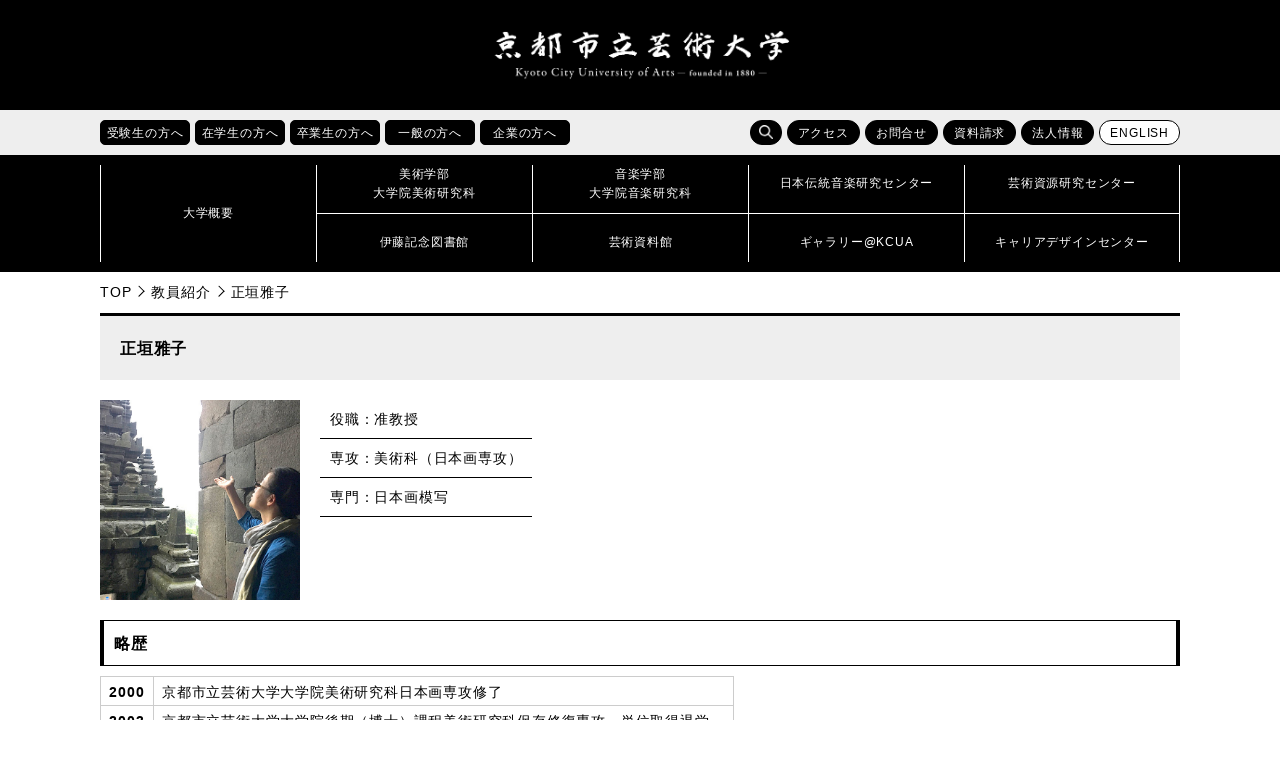

--- FILE ---
content_type: text/html; charset=UTF-8
request_url: https://www.kcua.ac.jp/professors/shogaki-masako/
body_size: 41061
content:

<!doctype html>
<!--[if lt IE 7]><html lang="ja" class="no-js lt-ie9 lt-ie8 lt-ie7"><![endif]-->
<!--[if (IE 7)&!(IEMobile)]><html lang="ja" class="no-js lt-ie9 lt-ie8"><![endif]-->
<!--[if (IE 8)&!(IEMobile)]><html lang="ja" class="no-js lt-ie9"><![endif]-->
<!--[if gt IE 8]><!--> <html lang="ja" class="no-js"><!--<![endif]-->

<head>
<!-- Google Tag Manager -->
<script>(function(w,d,s,l,i){w[l]=w[l]||[];w[l].push({'gtm.start':
new Date().getTime(),event:'gtm.js'});var f=d.getElementsByTagName(s)[0],
j=d.createElement(s),dl=l!='dataLayer'?'&l='+l:'';j.async=true;j.src=
'https://www.googletagmanager.com/gtm.js?id='+i+dl;f.parentNode.insertBefore(j,f);
})(window,document,'script','dataLayer','GTM-K6XMCTS');</script>
<!-- End Google Tag Manager -->

<meta charset="UTF-8">
<meta name="keywords" content="京都芸大,京芸,KCUA,京都,芸術大学,美術大学,音楽大学,芸大,美大,音大,大学,美術,音楽,芸術,アート,デザイン,工芸,クラフト,保存修復,日本画,油画,彫刻,版画,絵画,構想設計,メディアアート,ビジュアルデザイン,環境デザイン,プロダクトデザイン,産業工芸,意匠,芸術学,作曲,指揮,器楽,ピアノ,弦楽,管楽,打楽,金管,木管,声楽,オペラ,音楽学,伝統音楽,伝音,芸術資源,研究センター,芸資研,演奏,展覧,展示,ギャラリー,制作,作品,作家,教育,留学,国際交流,京都市立芸術大学,コンセプチュアルアート,ヴィジュアルアート,チェンバロ,ヴァイオリン,ヴィオラ,チェロ,コントラバス,ハープ,オーボエ,クラリネット,フルート,ピッコロ,チューバ,ホルン,トランペット,サクソフォン,ユーフォニウム,ソプラノ,メゾソプラノ,アルト,テノール,バス,邦楽,日本音楽,能楽,常磐津,ミュージカル,ファッション,ダンス,建築" />
<meta name="viewport" content="width=device-width, initial-scale=1.0">
<meta http-equiv="X-UA-Compatible" content="IE=edge">
<link rel="icon" href="https://www.kcua.ac.jp/wp-content/themes/main_design/favicon.ico">
<title>正垣雅子 | 京都市立芸術大学</title>
<meta name='robots' content='max-image-preview:large' />
	<style>img:is([sizes="auto" i], [sizes^="auto," i]) { contain-intrinsic-size: 3000px 1500px }</style>
	<link rel='dns-prefetch' href='//maps.googleapis.com' />
<link rel='dns-prefetch' href='//fonts.googleapis.com' />
<link rel="alternate" type="application/rss+xml" title="京都市立芸術大学 &raquo; フィード" href="https://www.kcua.ac.jp/feed/" />
<link rel="alternate" type="application/rss+xml" title="京都市立芸術大学 &raquo; コメントフィード" href="https://www.kcua.ac.jp/comments/feed/" />
<link rel="alternate" type="application/rss+xml" title="京都市立芸術大学 &raquo; 正垣雅子 のコメントのフィード" href="https://www.kcua.ac.jp/professors/shogaki-masako/feed/" />
<script type="text/javascript">
/* <![CDATA[ */
window._wpemojiSettings = {"baseUrl":"https:\/\/s.w.org\/images\/core\/emoji\/16.0.1\/72x72\/","ext":".png","svgUrl":"https:\/\/s.w.org\/images\/core\/emoji\/16.0.1\/svg\/","svgExt":".svg","source":{"concatemoji":"https:\/\/www.kcua.ac.jp\/wp-includes\/js\/wp-emoji-release.min.js"}};
/*! This file is auto-generated */
!function(s,n){var o,i,e;function c(e){try{var t={supportTests:e,timestamp:(new Date).valueOf()};sessionStorage.setItem(o,JSON.stringify(t))}catch(e){}}function p(e,t,n){e.clearRect(0,0,e.canvas.width,e.canvas.height),e.fillText(t,0,0);var t=new Uint32Array(e.getImageData(0,0,e.canvas.width,e.canvas.height).data),a=(e.clearRect(0,0,e.canvas.width,e.canvas.height),e.fillText(n,0,0),new Uint32Array(e.getImageData(0,0,e.canvas.width,e.canvas.height).data));return t.every(function(e,t){return e===a[t]})}function u(e,t){e.clearRect(0,0,e.canvas.width,e.canvas.height),e.fillText(t,0,0);for(var n=e.getImageData(16,16,1,1),a=0;a<n.data.length;a++)if(0!==n.data[a])return!1;return!0}function f(e,t,n,a){switch(t){case"flag":return n(e,"\ud83c\udff3\ufe0f\u200d\u26a7\ufe0f","\ud83c\udff3\ufe0f\u200b\u26a7\ufe0f")?!1:!n(e,"\ud83c\udde8\ud83c\uddf6","\ud83c\udde8\u200b\ud83c\uddf6")&&!n(e,"\ud83c\udff4\udb40\udc67\udb40\udc62\udb40\udc65\udb40\udc6e\udb40\udc67\udb40\udc7f","\ud83c\udff4\u200b\udb40\udc67\u200b\udb40\udc62\u200b\udb40\udc65\u200b\udb40\udc6e\u200b\udb40\udc67\u200b\udb40\udc7f");case"emoji":return!a(e,"\ud83e\udedf")}return!1}function g(e,t,n,a){var r="undefined"!=typeof WorkerGlobalScope&&self instanceof WorkerGlobalScope?new OffscreenCanvas(300,150):s.createElement("canvas"),o=r.getContext("2d",{willReadFrequently:!0}),i=(o.textBaseline="top",o.font="600 32px Arial",{});return e.forEach(function(e){i[e]=t(o,e,n,a)}),i}function t(e){var t=s.createElement("script");t.src=e,t.defer=!0,s.head.appendChild(t)}"undefined"!=typeof Promise&&(o="wpEmojiSettingsSupports",i=["flag","emoji"],n.supports={everything:!0,everythingExceptFlag:!0},e=new Promise(function(e){s.addEventListener("DOMContentLoaded",e,{once:!0})}),new Promise(function(t){var n=function(){try{var e=JSON.parse(sessionStorage.getItem(o));if("object"==typeof e&&"number"==typeof e.timestamp&&(new Date).valueOf()<e.timestamp+604800&&"object"==typeof e.supportTests)return e.supportTests}catch(e){}return null}();if(!n){if("undefined"!=typeof Worker&&"undefined"!=typeof OffscreenCanvas&&"undefined"!=typeof URL&&URL.createObjectURL&&"undefined"!=typeof Blob)try{var e="postMessage("+g.toString()+"("+[JSON.stringify(i),f.toString(),p.toString(),u.toString()].join(",")+"));",a=new Blob([e],{type:"text/javascript"}),r=new Worker(URL.createObjectURL(a),{name:"wpTestEmojiSupports"});return void(r.onmessage=function(e){c(n=e.data),r.terminate(),t(n)})}catch(e){}c(n=g(i,f,p,u))}t(n)}).then(function(e){for(var t in e)n.supports[t]=e[t],n.supports.everything=n.supports.everything&&n.supports[t],"flag"!==t&&(n.supports.everythingExceptFlag=n.supports.everythingExceptFlag&&n.supports[t]);n.supports.everythingExceptFlag=n.supports.everythingExceptFlag&&!n.supports.flag,n.DOMReady=!1,n.readyCallback=function(){n.DOMReady=!0}}).then(function(){return e}).then(function(){var e;n.supports.everything||(n.readyCallback(),(e=n.source||{}).concatemoji?t(e.concatemoji):e.wpemoji&&e.twemoji&&(t(e.twemoji),t(e.wpemoji)))}))}((window,document),window._wpemojiSettings);
/* ]]> */
</script>
<style id='wp-emoji-styles-inline-css' type='text/css'>

	img.wp-smiley, img.emoji {
		display: inline !important;
		border: none !important;
		box-shadow: none !important;
		height: 1em !important;
		width: 1em !important;
		margin: 0 0.07em !important;
		vertical-align: -0.1em !important;
		background: none !important;
		padding: 0 !important;
	}
</style>
<link rel='stylesheet' id='wp-block-library-css' href='https://www.kcua.ac.jp/wp-includes/css/dist/block-library/style.min.css' type='text/css' media='all' />
<style id='classic-theme-styles-inline-css' type='text/css'>
/*! This file is auto-generated */
.wp-block-button__link{color:#fff;background-color:#32373c;border-radius:9999px;box-shadow:none;text-decoration:none;padding:calc(.667em + 2px) calc(1.333em + 2px);font-size:1.125em}.wp-block-file__button{background:#32373c;color:#fff;text-decoration:none}
</style>
<style id='global-styles-inline-css' type='text/css'>
:root{--wp--preset--aspect-ratio--square: 1;--wp--preset--aspect-ratio--4-3: 4/3;--wp--preset--aspect-ratio--3-4: 3/4;--wp--preset--aspect-ratio--3-2: 3/2;--wp--preset--aspect-ratio--2-3: 2/3;--wp--preset--aspect-ratio--16-9: 16/9;--wp--preset--aspect-ratio--9-16: 9/16;--wp--preset--color--black: #000000;--wp--preset--color--cyan-bluish-gray: #abb8c3;--wp--preset--color--white: #ffffff;--wp--preset--color--pale-pink: #f78da7;--wp--preset--color--vivid-red: #cf2e2e;--wp--preset--color--luminous-vivid-orange: #ff6900;--wp--preset--color--luminous-vivid-amber: #fcb900;--wp--preset--color--light-green-cyan: #7bdcb5;--wp--preset--color--vivid-green-cyan: #00d084;--wp--preset--color--pale-cyan-blue: #8ed1fc;--wp--preset--color--vivid-cyan-blue: #0693e3;--wp--preset--color--vivid-purple: #9b51e0;--wp--preset--gradient--vivid-cyan-blue-to-vivid-purple: linear-gradient(135deg,rgba(6,147,227,1) 0%,rgb(155,81,224) 100%);--wp--preset--gradient--light-green-cyan-to-vivid-green-cyan: linear-gradient(135deg,rgb(122,220,180) 0%,rgb(0,208,130) 100%);--wp--preset--gradient--luminous-vivid-amber-to-luminous-vivid-orange: linear-gradient(135deg,rgba(252,185,0,1) 0%,rgba(255,105,0,1) 100%);--wp--preset--gradient--luminous-vivid-orange-to-vivid-red: linear-gradient(135deg,rgba(255,105,0,1) 0%,rgb(207,46,46) 100%);--wp--preset--gradient--very-light-gray-to-cyan-bluish-gray: linear-gradient(135deg,rgb(238,238,238) 0%,rgb(169,184,195) 100%);--wp--preset--gradient--cool-to-warm-spectrum: linear-gradient(135deg,rgb(74,234,220) 0%,rgb(151,120,209) 20%,rgb(207,42,186) 40%,rgb(238,44,130) 60%,rgb(251,105,98) 80%,rgb(254,248,76) 100%);--wp--preset--gradient--blush-light-purple: linear-gradient(135deg,rgb(255,206,236) 0%,rgb(152,150,240) 100%);--wp--preset--gradient--blush-bordeaux: linear-gradient(135deg,rgb(254,205,165) 0%,rgb(254,45,45) 50%,rgb(107,0,62) 100%);--wp--preset--gradient--luminous-dusk: linear-gradient(135deg,rgb(255,203,112) 0%,rgb(199,81,192) 50%,rgb(65,88,208) 100%);--wp--preset--gradient--pale-ocean: linear-gradient(135deg,rgb(255,245,203) 0%,rgb(182,227,212) 50%,rgb(51,167,181) 100%);--wp--preset--gradient--electric-grass: linear-gradient(135deg,rgb(202,248,128) 0%,rgb(113,206,126) 100%);--wp--preset--gradient--midnight: linear-gradient(135deg,rgb(2,3,129) 0%,rgb(40,116,252) 100%);--wp--preset--font-size--small: 13px;--wp--preset--font-size--medium: 20px;--wp--preset--font-size--large: 36px;--wp--preset--font-size--x-large: 42px;--wp--preset--spacing--20: 0.44rem;--wp--preset--spacing--30: 0.67rem;--wp--preset--spacing--40: 1rem;--wp--preset--spacing--50: 1.5rem;--wp--preset--spacing--60: 2.25rem;--wp--preset--spacing--70: 3.38rem;--wp--preset--spacing--80: 5.06rem;--wp--preset--shadow--natural: 6px 6px 9px rgba(0, 0, 0, 0.2);--wp--preset--shadow--deep: 12px 12px 50px rgba(0, 0, 0, 0.4);--wp--preset--shadow--sharp: 6px 6px 0px rgba(0, 0, 0, 0.2);--wp--preset--shadow--outlined: 6px 6px 0px -3px rgba(255, 255, 255, 1), 6px 6px rgba(0, 0, 0, 1);--wp--preset--shadow--crisp: 6px 6px 0px rgba(0, 0, 0, 1);}:where(.is-layout-flex){gap: 0.5em;}:where(.is-layout-grid){gap: 0.5em;}body .is-layout-flex{display: flex;}.is-layout-flex{flex-wrap: wrap;align-items: center;}.is-layout-flex > :is(*, div){margin: 0;}body .is-layout-grid{display: grid;}.is-layout-grid > :is(*, div){margin: 0;}:where(.wp-block-columns.is-layout-flex){gap: 2em;}:where(.wp-block-columns.is-layout-grid){gap: 2em;}:where(.wp-block-post-template.is-layout-flex){gap: 1.25em;}:where(.wp-block-post-template.is-layout-grid){gap: 1.25em;}.has-black-color{color: var(--wp--preset--color--black) !important;}.has-cyan-bluish-gray-color{color: var(--wp--preset--color--cyan-bluish-gray) !important;}.has-white-color{color: var(--wp--preset--color--white) !important;}.has-pale-pink-color{color: var(--wp--preset--color--pale-pink) !important;}.has-vivid-red-color{color: var(--wp--preset--color--vivid-red) !important;}.has-luminous-vivid-orange-color{color: var(--wp--preset--color--luminous-vivid-orange) !important;}.has-luminous-vivid-amber-color{color: var(--wp--preset--color--luminous-vivid-amber) !important;}.has-light-green-cyan-color{color: var(--wp--preset--color--light-green-cyan) !important;}.has-vivid-green-cyan-color{color: var(--wp--preset--color--vivid-green-cyan) !important;}.has-pale-cyan-blue-color{color: var(--wp--preset--color--pale-cyan-blue) !important;}.has-vivid-cyan-blue-color{color: var(--wp--preset--color--vivid-cyan-blue) !important;}.has-vivid-purple-color{color: var(--wp--preset--color--vivid-purple) !important;}.has-black-background-color{background-color: var(--wp--preset--color--black) !important;}.has-cyan-bluish-gray-background-color{background-color: var(--wp--preset--color--cyan-bluish-gray) !important;}.has-white-background-color{background-color: var(--wp--preset--color--white) !important;}.has-pale-pink-background-color{background-color: var(--wp--preset--color--pale-pink) !important;}.has-vivid-red-background-color{background-color: var(--wp--preset--color--vivid-red) !important;}.has-luminous-vivid-orange-background-color{background-color: var(--wp--preset--color--luminous-vivid-orange) !important;}.has-luminous-vivid-amber-background-color{background-color: var(--wp--preset--color--luminous-vivid-amber) !important;}.has-light-green-cyan-background-color{background-color: var(--wp--preset--color--light-green-cyan) !important;}.has-vivid-green-cyan-background-color{background-color: var(--wp--preset--color--vivid-green-cyan) !important;}.has-pale-cyan-blue-background-color{background-color: var(--wp--preset--color--pale-cyan-blue) !important;}.has-vivid-cyan-blue-background-color{background-color: var(--wp--preset--color--vivid-cyan-blue) !important;}.has-vivid-purple-background-color{background-color: var(--wp--preset--color--vivid-purple) !important;}.has-black-border-color{border-color: var(--wp--preset--color--black) !important;}.has-cyan-bluish-gray-border-color{border-color: var(--wp--preset--color--cyan-bluish-gray) !important;}.has-white-border-color{border-color: var(--wp--preset--color--white) !important;}.has-pale-pink-border-color{border-color: var(--wp--preset--color--pale-pink) !important;}.has-vivid-red-border-color{border-color: var(--wp--preset--color--vivid-red) !important;}.has-luminous-vivid-orange-border-color{border-color: var(--wp--preset--color--luminous-vivid-orange) !important;}.has-luminous-vivid-amber-border-color{border-color: var(--wp--preset--color--luminous-vivid-amber) !important;}.has-light-green-cyan-border-color{border-color: var(--wp--preset--color--light-green-cyan) !important;}.has-vivid-green-cyan-border-color{border-color: var(--wp--preset--color--vivid-green-cyan) !important;}.has-pale-cyan-blue-border-color{border-color: var(--wp--preset--color--pale-cyan-blue) !important;}.has-vivid-cyan-blue-border-color{border-color: var(--wp--preset--color--vivid-cyan-blue) !important;}.has-vivid-purple-border-color{border-color: var(--wp--preset--color--vivid-purple) !important;}.has-vivid-cyan-blue-to-vivid-purple-gradient-background{background: var(--wp--preset--gradient--vivid-cyan-blue-to-vivid-purple) !important;}.has-light-green-cyan-to-vivid-green-cyan-gradient-background{background: var(--wp--preset--gradient--light-green-cyan-to-vivid-green-cyan) !important;}.has-luminous-vivid-amber-to-luminous-vivid-orange-gradient-background{background: var(--wp--preset--gradient--luminous-vivid-amber-to-luminous-vivid-orange) !important;}.has-luminous-vivid-orange-to-vivid-red-gradient-background{background: var(--wp--preset--gradient--luminous-vivid-orange-to-vivid-red) !important;}.has-very-light-gray-to-cyan-bluish-gray-gradient-background{background: var(--wp--preset--gradient--very-light-gray-to-cyan-bluish-gray) !important;}.has-cool-to-warm-spectrum-gradient-background{background: var(--wp--preset--gradient--cool-to-warm-spectrum) !important;}.has-blush-light-purple-gradient-background{background: var(--wp--preset--gradient--blush-light-purple) !important;}.has-blush-bordeaux-gradient-background{background: var(--wp--preset--gradient--blush-bordeaux) !important;}.has-luminous-dusk-gradient-background{background: var(--wp--preset--gradient--luminous-dusk) !important;}.has-pale-ocean-gradient-background{background: var(--wp--preset--gradient--pale-ocean) !important;}.has-electric-grass-gradient-background{background: var(--wp--preset--gradient--electric-grass) !important;}.has-midnight-gradient-background{background: var(--wp--preset--gradient--midnight) !important;}.has-small-font-size{font-size: var(--wp--preset--font-size--small) !important;}.has-medium-font-size{font-size: var(--wp--preset--font-size--medium) !important;}.has-large-font-size{font-size: var(--wp--preset--font-size--large) !important;}.has-x-large-font-size{font-size: var(--wp--preset--font-size--x-large) !important;}
:where(.wp-block-post-template.is-layout-flex){gap: 1.25em;}:where(.wp-block-post-template.is-layout-grid){gap: 1.25em;}
:where(.wp-block-columns.is-layout-flex){gap: 2em;}:where(.wp-block-columns.is-layout-grid){gap: 2em;}
:root :where(.wp-block-pullquote){font-size: 1.5em;line-height: 1.6;}
</style>
<link rel='stylesheet' id='googleFonts-css' href='//fonts.googleapis.com/css?family=Lato%3A400%2C700%2C400italic%2C700italic' type='text/css' media='all' />
<link rel='stylesheet' id='bones-stylesheet-css' href='https://www.kcua.ac.jp/wp-content/themes/main_design/library/css/style.css' type='text/css' media='all' />
<!--[if lt IE 9]>
<link rel='stylesheet' id='bones-ie-only-css' href='https://www.kcua.ac.jp/wp-content/themes/main_design/library/css/ie.css' type='text/css' media='all' />
<![endif]-->
<script type="text/javascript" src="https://www.kcua.ac.jp/wp-content/themes/main_design/library/js/libs/modernizr.custom.min.js" id="bones-modernizr-js"></script>
<script type="text/javascript" src="https://www.kcua.ac.jp/wp-includes/js/jquery/jquery.min.js" id="jquery-core-js"></script>
<script type="text/javascript" src="https://www.kcua.ac.jp/wp-includes/js/jquery/jquery-migrate.min.js" id="jquery-migrate-js"></script>
<link rel="https://api.w.org/" href="https://www.kcua.ac.jp/wp-json/" /><link rel="alternate" title="JSON" type="application/json" href="https://www.kcua.ac.jp/wp-json/wp/v2/pages/138514" /><link rel="canonical" href="https://www.kcua.ac.jp/professors/shogaki-masako/" />
<link rel='shortlink' href='https://www.kcua.ac.jp/?p=138514' />
<link rel="alternate" title="oEmbed (JSON)" type="application/json+oembed" href="https://www.kcua.ac.jp/wp-json/oembed/1.0/embed?url=https%3A%2F%2Fwww.kcua.ac.jp%2Fprofessors%2Fshogaki-masako%2F" />
<link rel="alternate" title="oEmbed (XML)" type="text/xml+oembed" href="https://www.kcua.ac.jp/wp-json/oembed/1.0/embed?url=https%3A%2F%2Fwww.kcua.ac.jp%2Fprofessors%2Fshogaki-masako%2F&#038;format=xml" />
<meta property="og:title" content="正垣雅子" />
<meta property="og:description" content="略歴 2000 京都市立芸術大学大学院美術研究科日本画専攻修了 2003 京都市立芸術大学大学院後期（博士）課程美術研究科保存修復専攻　単位取得退学　 最終学歴及び学位称号 京都市立芸術大学大学院後期" />
<meta property="og:type" content="article" />
<meta property="og:url" content="https://www.kcua.ac.jp/professors/shogaki-masako/" />
<meta property="og:image" content="https://www.kcua.ac.jp/wp-content/uploads/shogaki_face_web.jpg" />
<meta property="og:site_name" content="京都市立芸術大学" />
<meta name="twitter:card" content="summary_large_image" />
<meta name="twitter:site" content="@kyoto_geidai" />
<meta property="og:locale" content="ja_JP" />
<link rel="stylesheet" href="https://www.kcua.ac.jp/wp-content/themes/main_design/library/css/drawer.min.css">
<link rel="stylesheet" href="https://www.kcua.ac.jp/wp-content/themes/main_design/library/css/lightbox.css">
<link rel="stylesheet" href="https://www.kcua.ac.jp/wp-content/themes/main_design/library/css/print.css" media="print">
<link href="https://fonts.googleapis.com/css?family=Roboto" rel="stylesheet">
<script src="https://www.kcua.ac.jp/wp-content/themes/main_design/library/js/jquery-1.12.4.min.js"></script>
<script src="https://www.kcua.ac.jp/wp-content/themes/main_design/library/js/drawer.js"></script>
<script src="https://www.kcua.ac.jp/wp-content/themes/main_design/library/js/bootstrap.min.js"></script>
<script src="https://www.kcua.ac.jp/wp-content/themes/main_design/library/js/iscroll.js"></script>
<script src="https://www.kcua.ac.jp/wp-content/themes/main_design/library/js/bxslider.js"></script>
<script src="https://www.kcua.ac.jp/wp-content/themes/main_design/library/js/ofi.min.js"></script>
<script src="https://www.kcua.ac.jp/wp-content/themes/main_design/library/js/lightbox.js"></script>
<script src="https://www.kcua.ac.jp/wp-content/themes/main_design/library/js/toolbox.js"></script>
	
</head>

<body id="pagetop" class="drawer drawer--right 
	inbody">
<!-- Google Tag Manager (noscript) -->
<noscript><iframe src="https://www.googletagmanager.com/ns.html?id=GTM-K6XMCTS"
height="0" width="0" style="display:none;visibility:hidden" title="Google Tag Manager"></iframe></noscript>
<!-- End Google Tag Manager (noscript) -->
	
	
<div class="drawer-nav">
<div class="drawer-menu">
	<p class="d-close">
		<img src="https://www.kcua.ac.jp/wp-content/themes/main_design/library/images/close.png" alt="">
		<span>閉じる</span>
	</p>
	<ul class="nav_main">
		<li><a href="/?page_id=260"><strong>大学概要</strong></a></li>
		<li><a href="/?page_id=4"><strong>美術学部<br>大学院美術研究科</strong></a></li>
		<li><a href="/?page_id=12"><strong>音楽学部<br>大学院音楽研究科</strong></a></li>
		<li><a href="/?page_id=554"><strong>日本伝統音楽研究センター</strong></a></li>
		<li><a href="/?page_id=49133"><strong>芸術資源研究センター</strong></a></li>
		<li><a href="/?page_id=177193"><strong>伊藤記念図書館</strong></a></li>
		<li><a href="/?page_id=177195"><strong>芸術資料館</strong></a></li>
		<li><a href="/?page_id=177188"><strong>ギャラリー@KCUA</strong></a></li>
		<li><a href="/?page_id=18720"><strong>キャリアデザインセンター</strong></a></li>
	</ul>
	<ul class="clear nav_sub01" >
		<li><a href="/?page_id=1580">受験生の方へ</a></li>
		<li><a href="/?page_id=1565">在学生の方へ</a></li>
		<li><a href="/?page_id=1584">卒業生の方へ</a></li>
		<li><a href="/?page_id=1594">一般の方へ</a></li>
		<li><a href="/?page_id=1596">企業の方へ</a></li>
	</ul>
	<ul class="nav_sub02 clear" >
		<li><a href="/?page_id=175777">アクセス</a></li>
		<li><a href="/?page_id=175780">お問合せ</a></li>
		<li><a href="/?page_id=47751">資料請求</a></li>
		<li><a href="/?page_id=16550">法人情報</a></li>
	</ul>
	<div class="search">
	<form role="search" method="get" id="searchform" class="searchform" action="/">
		<div>
			<label for="s" class="screen-reader-text">検索</label>
			<input type="search" id="s" name="s" value=""><!--
			--><button type="submit" id="searchsubmit"></button>
		</div>
	</form>
	</div>

</div>
</div>

<header>

   
   
	
<p class="skip"><a href="#HONBUN">共通メニューなどをスキップして本文へ</a></p>
<div class="h1_box">

	<div>
				<p class="logo"><a href="https://www.kcua.ac.jp"><img src="https://www.kcua.ac.jp/wp-content/themes/main_design/library/images/logo.png" alt="京都市立芸術大学"></a></p>
				<p class="lang"><a href="/?page_id=116242" class="fanc lang">ENGLISH</a></p>
	</div>
	<p class="d-open"><img src="https://www.kcua.ac.jp/wp-content/themes/main_design/library/images/d_open.jpg" alt="メニューを開く"></p>
</div>

<div class="head_main">

<div class="sub_menu">
<ul class="taisho clear">
	<li class="hover_item">
		<a href="/?page_id=1580"><p class="fanc acc_open_menu">受験生の方へ</p></a>
		<ul class="clear">
			<li><a href="/?cat=6">受験生向けお知らせ</a></li>
			<li><a href="/admission/art_open_campus/">美術学部オープンキャンパス</a></li>
			<li><a href="/admission/music_open_school/">音楽学部オープンキャンパス</a></li>
			<li><a href="/?page_id=73602">進学説明会・相談会</a></li>
			<li><a href="/?page_id=313">入試情報</a></li>
			<li><a href="/?page_id=342">出願状況・入試結果・入学試験問題</a></li>
			<li><a href="/?page_id=470">進路・就職状況</a></li>
			<li><a href="/?page_id=117153">デジタルパンフレット</a></li>
		</ul>
	</li>
	<li class="hover_item">
		<a href="/?page_id=1565"><p class="fanc acc_open_menu">在学生の方へ</p></a>
		<ul class="clear">
			<li><a href="/?cat=7">在学生向けお知らせ</a></li>
			<li><a href="/?page_id=6261">休講情報</a></li>
			<li><a href="/?page_id=29467">学科時間割</a></li>
			<li><a href="/?page_id=522">施設利用</a></li>
			<li><a href="/?page_id=515">学生相談</a></li>
			<li><a href="/?page_id=524">学費・手続き・制度</a></li>
			<li><a href="/?page_id=18720">キャリアデザインセンター</a></li>
			<li><a href="/?page_id=348">留学・国際交流</a></li>
			<li><a href="/?page_id=173438">休学・復学・退学の手続き方法</a></li>
			<li><a href="/?page_id=140294">各種証明書の申請方法</a></li>
		</ul>
	</li>
	<li class="hover_item">
		<a href="/?page_id=1584"><p class="fanc acc_open_menu">卒業生の方へ</p></a>
		<ul class="clear">
			<li><a href="/?page_id=6183">各種証明書の申請方法</a></li>
			<li><a href="http://kyogei-ob.jp/wp/" target="_blank">美術学部同窓会「象の会」</a></li>
			<li><a href="http://shinseikai-kcua.net/info/" target="_blank">音楽学部同窓会「真声会」</a></li>
			<li><a href="/?page_id=18720">キャリアデザインセンター</a></li>
			<li><a href="/?page_id=10031">受賞情報</a></li>
			<li><a href="/?page_id=51093">卒業生インタビュー</a></li>
			<li><a href="/?page_id=32105">京都芸大へのご支援のお願い</a></li>
		</ul>
	</li>
	<li class="hover_item">
		<a href="/?page_id=1594"><p class="fanc acc_open_menu">一般の方へ</p></a>
		<ul class="clear">
			<li><a href="/?cat=2">イベント情報</a></li>
			<li><a href="/?page_id=145269">サマーアートスクール</a></li>
			<li><a href="/?page_id=145264">教員免許状更新講習</a></li>
			<li><a href="/?page_id=177195">芸術資料館</a></li>
			<li><a href="/?page_id=177193">伊藤記念図書館</a></li>
			<li><a href="/?page_id=177188">ギャラリー@KCUA</a></li>
			<li><a href="/?page_id=30265">発行物（大学案内・広報誌）</a></li>
			<li><a href="/?page_id=38660">求人情報</a></li>
			<li><a href="/?page_id=32105">京都芸大へのご支援のお願い</a></li>
		</ul>
	</li>
	<li class="hover_item">
		<a href="/?page_id=1596"><p class="fanc acc_open_menu">企業の方へ</p></a>
		<ul class="clear">
			<li><a href="/?page_id=482">人事担当のご担当者様へ</a></li>
			<li><a href="/?page_id=29937">入札・契約情報</a></li>
			<li><a href="/?page_id=26101">会計処理の取り扱いについて</a></li>			
			<li><a href="/?page_id=271">組織図</a></li>
			<li><a href="/?page_id=38513">教員紹介</a></li>
			<li><a href="/?page_id=31196">大学評価</a></li>
			<li><a href="/?page_id=16550">法人情報</a></li>
			<li><a href="/?page_id=32105">京都芸大へのご支援のお願い</a></li>
		</ul>
	</li>
</ul>
<ul class="function clear">
	<li class="search">
		<span class="fanc hover_item s_btn"></span>
		<form role="search" method="get" id="searchform" class="searchform" action="/"><div>
		<label for="s" class="screen-reader-text">検索</label>
		<input type="search" id="s" name="s" value=""><!--
		--><button type="submit" id="searchsubmit"></button>
		</div></form>
	</li>
	<li><a href="/?page_id=175777" class="fanc">アクセス</a></li>
	<li><a href="/?page_id=175780" class="fanc">お問合せ</a></li>
	<li><a href="/?page_id=47751" class="fanc">資料請求</a></li>
	<li><a href="/?page_id=16550" class="fanc">法人情報</a></li>
	<li><a href="/?page_id=116242" class="fanc lang">ENGLISH</a></li>
</ul>
</div>

<nav id="nav">
<div>
		<p><a href="/?page_id=260"><span>大学概要</span></a></p>
	<ul>
		<li><a href="/?page_id=4"><span>美術学部<br>大学院美術研究科</span></a></li>
		<li><a href="/?page_id=12"><span>音楽学部<br>大学院音楽研究科</span></a></li>
		<li><a href="/?page_id=554"><span>日本伝統音楽研究センター</span></a></li>
		<li><a href="/?page_id=49133"><span>芸術資源研究センター</span></a></li>
		<li><a href="/?page_id=177193"><span>伊藤記念図書館</span></a></li>
		<li><a href="/?page_id=177195"><span>芸術資料館</span></a></li>
		<li><a href="/?page_id=177188"><span>ギャラリー@KCUA</span></a></li>
		<li><a href="/?page_id=18720"><span>キャリアデザインセンター</span></a></li>	
	</ul>
</div>
</nav>
</div>
</header>

<a id="HONBUN" class="anchor" tabindex="-1"><img src="https://www.kcua.ac.jp/wp-content/themes/main_design/library/images/clearspacer.gif" alt="" width="1" height="1"></a>
<ul class="breadcrumbs clear">
<li><a href="https://www.kcua.ac.jp">TOP</a></li><li><a href="https://www.kcua.ac.jp/professors/">教員紹介</a></li><li>正垣雅子</li></ul>
<div id="main">

<div class="page_wrap">
<section class="category_list">
	<h1 class="page-title">正垣雅子</h1>

<div class="block-cont profile"><p><img src="https://www.kcua.ac.jp/wp-content/uploads/shogaki_face_web.jpg" art=""></p><ul><li>役職：准教授</li><li>専攻：美術科（日本画専攻）</li><li>専門：日本画模写</li></ul></div><div class="block-cont">
<h2>略歴</h2>
<div class="txt">
<table class="cmn-table">
<tbody>
<tr>
<th class="cell-num" scope="row">2000</th>
<td>京都市立芸術大学大学院美術研究科日本画専攻修了</td>
</tr>
<tr>
<th class="cell-num" scope="row">2003</th>
<td>京都市立芸術大学大学院後期（博士）課程美術研究科保存修復専攻　単位取得退学　</td>
</tr>
</tbody>
</table>
</div>
</div>
<div class="block-cont">
<div class="txt">
<h2>最終学歴及び学位称号</h2>
<p>京都市立芸術大学大学院後期（博士）課程美術研究科保存修復専攻　単位取得退学</p>
<p>修士（美術）</p>
<h2>業績・研究発表</h2>
</div>
<div class="txt">
<h3>個展・グループ展</h3>
<table class="cmn-table">
<tbody>
<tr>
<th class="cell-num" scope="row" style="width: 52px;">2010</th>
<td style="width: 678px;">「尋源亀茲」（新疆亀茲研究院／中国）</td>
</tr>
<tr>
<th style="width: 52px;">2011</th>
<td style="width: 678px;">「敦煌意象-中日岩彩画展-」（敦煌研究院／中国）</td>
</tr>
<tr>
<th class="cell-num" scope="row" style="width: 52px;">2012</th>
<td style="width: 678px;">
<p>「仏教の来た道」（龍谷ミュージアム／京都）</p>
<p>「美の新機軸　芳泉文化財団第一回文化財保存学日本画研究発表展」（東京藝術大学／東京）</p>
</td>
</tr>
<tr>
<th class="cell-num" scope="row" style="width: 52px;">2016</th>
<td style="width: 678px;">個展「仏の姿　ラダックの石窟壁画」（Art Space MEISEI／京都）</td>
</tr>
</tbody>
</table>
</div>
<div class="txt">
<h3>研究発表・講演</h3>
<table class="cmn-table">
<tbody>
<tr>
<th class="cell-num" scope="row" style="width: 59px;">2015</th>
<td style="width: 671px;">「チベット　シャル寺一階回廊壁画第68話『竜王樹下説法図」の表現技法の考察」（第37回文化財保存修復学会）</td>
</tr>
<tr>
<th style="width: 59px;">2016</th>
<td style="width: 671px;">「チベット　シャル寺　一階回廊壁画『竜王樹下説法図』における本生譚の解釈とその表現」（第38回文化財保存修復学会）</td>
</tr>
<tr>
<th style="width: 59px;">2017</th>
<td style="width: 671px;">「インド・ラダック地方のサスポール石窟第2窟壁画の構成と特徴について」（第39回文化財保存修復学会）</td>
</tr>
<tr>
<th style="width: 59px;">2018</th>
<td style="width: 671px;">「チベットの仏教寺院壁画　セラ寺の現地調査を中心に」(愛知県立芸術大学大学院日本画プロジェクト研究講演）</td>
</tr>
<tr>
<th style="width: 59px;">2019</th>
<td style="width: 671px;">「インド・ラダック地方アルチチョスコル寺三層堂壁画”般若波羅蜜仏母”の表現について−井上隆雄写真資料のアーカイブ実践研究の活用の可能性」（第41回文化財保存修復学会）</td>
</tr>
</tbody>
</table>
<h3>その他の活動</h3>
<table>
<tbody>
<tr>
<td style="width: 62px;"><strong>2010</strong></td>
<td style="width: 668px;">「尋源亀茲」80窟壁画模写制作・交流事業（新疆亀茲研究院／中国）</td>
</tr>
<tr>
<td style="width: 62px;"><strong>2014</strong></td>
<td style="width: 668px;">「首期敦煌重彩高級研究班」220窟石窟壁画模写制作（敦煌研究院／中国）</td>
</tr>
<tr>
<td style="width: 62px;"><strong>2015</strong></td>
<td style="width: 668px;">ワークショップ「京都府文化を未来に伝える次世代育み事業」（京都府内小学校）（同2016，2017）</td>
</tr>
<tr>
<td style="width: 62px;"><strong>2017</strong></td>
<td style="width: 668px;">「中央美術学院国家芸術基金　中国伝統壁画修復創作人人材培養」（宮本道夫教授講座助教（中央美術学院／中国)</td>
</tr>
<tr>
<td style="width: 62px;"><strong>2018</strong></td>
<td style="width: 668px;">ワークショップ「日本画模写の技法で学ぶ鳥獣戯画」（ふくやま美術館／広島）</td>
</tr>
<tr>
<td style="width: 62px;"><strong>2019</strong></td>
<td style="width: 668px;">ワークショップ「仏教教典の見返絵」（全国高等学校美術工芸教育研究会／奈良）</td>
</tr>
</tbody>
</table>
</div>
</div><h3>作品</h3><div class="aw_list"><div class="work_img"><p><a href="https://www.kcua.ac.jp/wp-content/uploads/a7c21fb2544bafaf412a09bac1e87360-1.jpg" data-lightbox="group" data-title="キジル壁画「讃嘆する王と妃」"><img src="https://www.kcua.ac.jp/wp-content/uploads/a7c21fb2544bafaf412a09bac1e87360-1.jpg" alt=""></a></p><p>キジル壁画「讃嘆する王と妃」</p></div></div>
</section>
</div>
</div>

<footer>
	<div class="foot_up foot_box">
		<div class="foot_logo">
			<img src="https://www.kcua.ac.jp/wp-content/themes/main_design/library/images/logo.png" alt="京都市立芸術大学" class="logo">
			<address>〒600-8601　京都市下京区下之町57-1</address>
		</div>
		<ul class="social">
			<li><a href="https://www.facebook.com/kcua.ac.jp" target="_blank"><img src="https://www.kcua.ac.jp/wp-content/themes/main_design/library/images/icon_fb.png" alt="フェイスブック"></a></li>
			<li><a href="https://twitter.com/kyoto_geidai" target="_blank"><img src="https://www.kcua.ac.jp/wp-content/themes/main_design/library/images/icon_tw.png" alt="ツイッター" class="twitter"></a></li>
			<li><a href="https://www.youtube.com/c/kyoto_geidai  " target="_blank"><img src="https://www.kcua.ac.jp/wp-content/themes/main_design/library/images/icon_yt.png" alt="YouTube"></a></li>
			<li><a href="https://www.instagram.com/kyoto_geidai/" target="_blank"><img src="https://www.kcua.ac.jp/wp-content/themes/main_design/library/images/icon_insta.png" alt="インスタグラム"></a></li>
		</ul>
		<p class="pageup"><a href="#pagetop">ページTOPへ</a></p>
	</div>
	<div class="site_map foot_box">
		<div>
		<ul>
			<li><a href="/?page_id=260">大学概要</a></li>
			<li><ul>
				<li><a href="/?page_id=265">学長メッセージ</a></li>
				<li><a href="/?page_id=6144">本学の概要</a></li>			
				<li><a href="/?page_id=263">教育・研究理念,目的</a></li>			
				<li><a href="/?page_id=35929">教育方針（ポリシー）</a></li>			
				<li><a href="/?page_id=273">沿革</a></li>			
				<li><a href="/?page_id=468">卒業生等の活躍</a></li>			
				<li><a href="/?page_id=51093">卒業生インタビュー</a></li>
				<li><a href="/?page_id=271">組織図・定員</a></li>			
				<li><a href="/?page_id=38513">教員紹介</a></li>			
				<li><a href="/?page_id=31196">大学評価</a></li>						
				<li><a href="/?page_id=65386">公的研究費関連</a></li>			
				<li><a href="/?page_id=38660">求人情報</a></li>
				<li><a href="/?page_id=79378">学外連携</a></li>
				<li><a href="/?page_id=30265">発行物（大学案内・広報誌）</a></li>			
			</ul></li>
		</ul>
		</div>
		<div>
		<ul>
			<li><a href="/?page_id=4">美術学部</a></li>
			<li><ul>
				<li class="small"><span>美術科</span>
					<ul>
						<li><a href="/?page_id=48030">日本画専攻</a></li>
						<li><a href="/?page_id=48052">油画専攻</a></li>
						<li><a href="/?page_id=48079">彫刻専攻</a></li>
						<li><a href="/?page_id=48101">版画専攻</a></li>
						<li><a href="/?page_id=48126">構想設計専攻</a></li>
					</ul>
				</li>
				<li class="small"><span>デザイン科</span>
					<ul>
						<li><a href="/?page_id=161465">総合デザイン専攻</a></li>
						<li><a href="/?page_id=161467">デザインB専攻</a></li>
					</ul>
				</li>
				<li class="small"><span>工芸科</span>
					<ul>
						<li><a href="/?page_id=48360">陶磁器専攻</a></li>
						<li><a href="/?page_id=48527">漆工専攻</a></li>
						<li><a href="/?page_id=48416">染織専攻</a></li>
					</ul>
				</li>
				<li class="small"><span>総合芸術学科</span>
					<ul>
						<li><a href="/?page_id=48429">総合芸術学専攻</a></li>
					</ul>
				</li>
			</ul></li>
		</ul>
		</div>
		<div>
		<ul>
			<li><a href="/?page_id=4">大学院美術研究科</a></li>
			<li><ul>
				<li><a href="/?page_id=809">修士課程</a></li>
				<li><a href="/?page_id=811">博士（後期）課程</a></li>
			</ul></li>
		</ul>
		</div>
		<div>
		<ul>
			<li><a href="/?page_id=12">音楽学部</a></li>
			<li><ul>
				<li class="small"><span>音楽学科</span>
					<ul>
						<li><a href="/?page_id=48561">作曲専攻</a></li>
						<li><a href="/?page_id=48581">指揮専攻</a></li>
						<li><a href="/?page_id=48600">ピアノ専攻</a></li>
						<li><a href="/?page_id=48615">弦楽専攻</a></li>
						<li><a href="/?page_id=48643">管・打楽専攻</a></li>
						<li><a href="/?page_id=48656">声楽専攻</a></li>
						<li><a href="/?page_id=48678">音楽学専攻</a></li>
					</ul>
				</li>
			</ul></li>
		</ul>
		<ul>
			<li><a href="/?page_id=12">大学院音楽研究科</a></li>
			<li><ul>
					<li><a href="/?page_id=48703">修士課程</a></li>
					<li><a href="/?page_id=439">博士（後期）課程</a></li>
			</ul></li>
		</ul>
		</div>
		<div>
		<ul class="other">
			<li><a href="/?page_id=554">日本伝統音楽研究センター</a></li>
			<li><a href="/?page_id=49133">芸術資源研究センター</a></li>
			<li><a href="/?page_id=177193">伊藤記念図書館</a></li>
			<li><a href="/?page_id=177195">芸術資料館</a></li>
			<li><a href="/?page_id=177188">ギャラリー@KCUA</a></li>
			<li><a href="/?page_id=177328">アートスペースk.kaneshiro</a></li>
			<li><a href="/?page_id=18720">キャリアデザインセンター</a></li>
			<li><a href="/?page_id=348">留学・国際交流</a></li>
			<li><a href="/?page_id=16550">法人情報</a></li>
		</ul>
		</div>
	</div>
	<div class="link foot_box">
		<ul>
			<li><a href="/?page_id=175777">アクセス</a></li>
			<li><a href="/?page_id=47751">資料請求</a></li>
			<li><a href="/?page_id=175780">お問合せ</a></li>
			<li><a href="/?page_id=6164">サイトマップ</a></li>
			<li><a href="/?page_id=5102">プライバシーポリシー</a></li>
		</ul>
		<p>5つの芸術大学（本学、東京藝術大学、金沢美術工芸大学、愛知県立芸術大学、沖縄県立芸術大学）は、様々な面で連携を図っています。</p>
		<ul class="tab">
			<li><a href="https://www.geidai.ac.jp/" target="_blank">東京藝術大学</a></li>
			<li><a href="http://www.kanazawa-bidai.ac.jp/" target="_blank">金沢美術工芸大学</a></li>
			<li><a href="http://www.aichi-fam-u.ac.jp/" target="_blank">愛知県立芸術大学</a></li>
			<li><a href="http://www.okigei.ac.jp/" target="_blank">沖縄県立芸術大学</a></li>
		</ul>
	</div>
	<p class="copy_right">©️Kyoto City University of Arts. All Rights Reserved.</p>
</footer>
<script src="https://www.kcua.ac.jp/wp-content/themes/main_design/library/js/onload.js"></script>
<script type="speculationrules">
{"prefetch":[{"source":"document","where":{"and":[{"href_matches":"\/*"},{"not":{"href_matches":["\/wp-*.php","\/wp-admin\/*","\/wp-content\/uploads\/*","\/wp-content\/*","\/wp-content\/plugins\/*","\/wp-content\/themes\/main_design\/*","\/*\\?(.+)"]}},{"not":{"selector_matches":"a[rel~=\"nofollow\"]"}},{"not":{"selector_matches":".no-prefetch, .no-prefetch a"}}]},"eagerness":"conservative"}]}
</script>
<script type="text/javascript" src="https://maps.googleapis.com/maps/api/js?key=AIzaSyD5vG71mZ1lP9CQ4Y3mQox2brapRGEhF7w" id="googlemap-js"></script>
<script type="text/javascript" src="https://www.kcua.ac.jp/wp-includes/js/comment-reply.min.js" id="comment-reply-js" async="async" data-wp-strategy="async"></script>
<script type="text/javascript" src="https://www.kcua.ac.jp/wp-content/themes/main_design/library/js/scripts.js" id="bones-js-js"></script>
</body>
</html>
